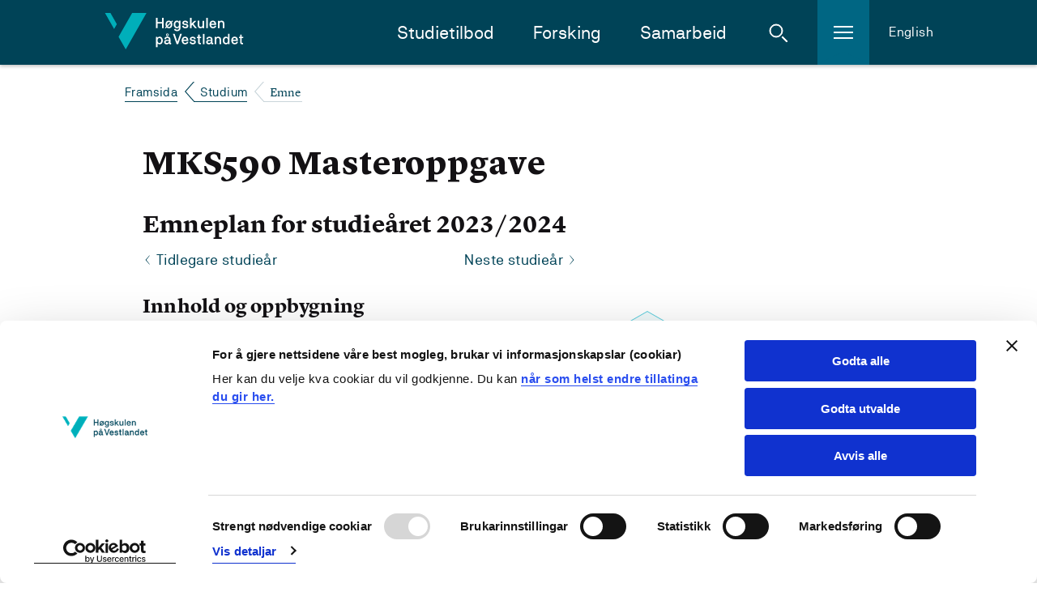

--- FILE ---
content_type: text/html; charset=utf-8
request_url: https://www.hvl.no/studier/studieprogram/emne/2023/mks590/
body_size: 14504
content:


<!DOCTYPE html>
<html class="no-js " lang="nn-NO">

<head prefix="og: http://ogp.me/ns#">
        <script id="Cookiebot" src="https://consent.cookiebot.com/uc.js" data-cbid="8a7ed96c-7ea3-4dcb-9db2-e4de76e4d172" data-blockingmode="auto" type="text/javascript" data-culture="nn-NO"></script>        
        <!--- cookiebot inline consent mode -->
        <script data-cookieconsent="ignore">
            window.dataLayer = window.dataLayer || [];
            function gtag() {
            dataLayer.push(arguments);
            }
            gtag('consent', 'default', {
                'ad_personalization': 'denied',
                'ad_storage': 'denied',
                'ad_user_data': 'denied',
                'analytics_storage': 'denied',
                'functionality_storage': 'denied',
                'personalization_storage': 'denied',
                'security_storage': 'granted',
                'wait_for_update': 500,
            });
            gtag("set", "ads_data_redaction", true);
            gtag("set", "url_passthrough", false);
        </script>
    <meta charset="utf-8"/>
    <meta name="viewport" content="width=device-width, initial-scale=1.0"/>

        <meta property="og:title" content="Emne">
        <meta name="twitter:title" content="Emne">

        <meta name="description" content="Emneplan">
        <meta property="og:description" content="Emneplan">
        <meta name="twitter:description" content="Emneplan">

    <meta property="og:url" content="https://www.hvl.no/studier/studieprogram/emne/2023/mks590/">
    <meta name="twitter:url" content="https://www.hvl.no/studier/studieprogram/emne/2023/mks590/">
    <meta property="og:type" content="article">
    <meta name="twitter:card" content="summary"/>
    
    <meta name="silktide-cms" content="eyAiY21zIjogIk9wdGltaXplbHkiLCAiZWRpdG9yVXJsIjogImh0dHBzOi8vd3d3Lmh2bC5uby9zdHVkaWVyL3N0dWRpZXByb2dyYW0vZW1uZS8yMDIzL21rczU5MC8iIH0=">
    

    <title>

     Emneplan for Masteroppgave(MKS590) - 
        Høgskulen på Vestlandet
      
    </title>

    <link rel="icon" href="/favicon.ico"/>
    <link rel="apple-touch-icon" sizes="57x57" href="/img/favicon/apple-touch-icon-57x57.png"/>
    <link rel="apple-touch-icon" sizes="114x114" href="/img/favicon/apple-touch-icon-114x114.png"/>
    <link rel="apple-touch-icon" sizes="72x72" href="/img/favicon/apple-touch-icon-72x72.png"/>
    <link rel="apple-touch-icon" sizes="144x144" href="/img/favicon/apple-touch-icon-144x144.png"/>
    <link rel="apple-touch-icon" sizes="60x60" href="/img/favicon/apple-touch-icon-60x60.png"/>
    <link rel="apple-touch-icon" sizes="120x120" href="/img/favicon/apple-touch-icon-120x120.png"/>
    <link rel="apple-touch-icon" sizes="76x76" href="/img/favicon/apple-touch-icon-76x76.png"/>
    <link rel="apple-touch-icon" sizes="152x152" href="/img/favicon/apple-touch-icon-152x152.png"/>
    <link rel="icon" type="image/png" href="/img/favicon/favicon-16x16.png" sizes="16x16"/>
    <link rel="icon" type="image/png" href="/img/favicon/favicon-32x32.png" sizes="32x32"/>
    <meta name="msapplication-TileColor" content="#da532c"/>
    <meta name="msapplication-TileImage" content="/img/favicon/mstile-144x144.png"/>
    <meta name="msapplication-config" content="/img/favicon/browserconfig.xml"/>
    <meta name="google-site-verification" content="vcF6j4ucJq1RzoFb9LAgmMHASEreXjojWPzf-sSJkLk"/>
    <meta name="facebook-domain-verification" content="isnw2fns6at9zfsnosirq5w94kkz1x"/>

    <link rel="stylesheet" href="/bundles/internett.css?v=SdzfTZaUdlKB0t5u4p-l0bixMHM" />
    <script>
!function(T,l,y){var S=T.location,k="script",D="instrumentationKey",C="ingestionendpoint",I="disableExceptionTracking",E="ai.device.",b="toLowerCase",w="crossOrigin",N="POST",e="appInsightsSDK",t=y.name||"appInsights";(y.name||T[e])&&(T[e]=t);var n=T[t]||function(d){var g=!1,f=!1,m={initialize:!0,queue:[],sv:"5",version:2,config:d};function v(e,t){var n={},a="Browser";return n[E+"id"]=a[b](),n[E+"type"]=a,n["ai.operation.name"]=S&&S.pathname||"_unknown_",n["ai.internal.sdkVersion"]="javascript:snippet_"+(m.sv||m.version),{time:function(){var e=new Date;function t(e){var t=""+e;return 1===t.length&&(t="0"+t),t}return e.getUTCFullYear()+"-"+t(1+e.getUTCMonth())+"-"+t(e.getUTCDate())+"T"+t(e.getUTCHours())+":"+t(e.getUTCMinutes())+":"+t(e.getUTCSeconds())+"."+((e.getUTCMilliseconds()/1e3).toFixed(3)+"").slice(2,5)+"Z"}(),iKey:e,name:"Microsoft.ApplicationInsights."+e.replace(/-/g,"")+"."+t,sampleRate:100,tags:n,data:{baseData:{ver:2}}}}var h=d.url||y.src;if(h){function a(e){var t,n,a,i,r,o,s,c,u,p,l;g=!0,m.queue=[],f||(f=!0,t=h,s=function(){var e={},t=d.connectionString;if(t)for(var n=t.split(";"),a=0;a<n.length;a++){var i=n[a].split("=");2===i.length&&(e[i[0][b]()]=i[1])}if(!e[C]){var r=e.endpointsuffix,o=r?e.location:null;e[C]="https://"+(o?o+".":"")+"dc."+(r||"services.visualstudio.com")}return e}(),c=s[D]||d[D]||"",u=s[C],p=u?u+"/v2/track":d.endpointUrl,(l=[]).push((n="SDK LOAD Failure: Failed to load Application Insights SDK script (See stack for details)",a=t,i=p,(o=(r=v(c,"Exception")).data).baseType="ExceptionData",o.baseData.exceptions=[{typeName:"SDKLoadFailed",message:n.replace(/\./g,"-"),hasFullStack:!1,stack:n+"\nSnippet failed to load ["+a+"] -- Telemetry is disabled\nHelp Link: https://go.microsoft.com/fwlink/?linkid=2128109\nHost: "+(S&&S.pathname||"_unknown_")+"\nEndpoint: "+i,parsedStack:[]}],r)),l.push(function(e,t,n,a){var i=v(c,"Message"),r=i.data;r.baseType="MessageData";var o=r.baseData;return o.message='AI (Internal): 99 message:"'+("SDK LOAD Failure: Failed to load Application Insights SDK script (See stack for details) ("+n+")").replace(/\"/g,"")+'"',o.properties={endpoint:a},i}(0,0,t,p)),function(e,t){if(JSON){var n=T.fetch;if(n&&!y.useXhr)n(t,{method:N,body:JSON.stringify(e),mode:"cors"});else if(XMLHttpRequest){var a=new XMLHttpRequest;a.open(N,t),a.setRequestHeader("Content-type","application/json"),a.send(JSON.stringify(e))}}}(l,p))}function i(e,t){f||setTimeout(function(){!t&&m.core||a()},500)}var e=function(){var n=l.createElement(k);n.src=h;var e=y[w];return!e&&""!==e||"undefined"==n[w]||(n[w]=e),n.onload=i,n.onerror=a,n.onreadystatechange=function(e,t){"loaded"!==n.readyState&&"complete"!==n.readyState||i(0,t)},n}();y.ld<0?l.getElementsByTagName("head")[0].appendChild(e):setTimeout(function(){l.getElementsByTagName(k)[0].parentNode.appendChild(e)},y.ld||0)}try{m.cookie=l.cookie}catch(p){}function t(e){for(;e.length;)!function(t){m[t]=function(){var e=arguments;g||m.queue.push(function(){m[t].apply(m,e)})}}(e.pop())}var n="track",r="TrackPage",o="TrackEvent";t([n+"Event",n+"PageView",n+"Exception",n+"Trace",n+"DependencyData",n+"Metric",n+"PageViewPerformance","start"+r,"stop"+r,"start"+o,"stop"+o,"addTelemetryInitializer","setAuthenticatedUserContext","clearAuthenticatedUserContext","flush"]),m.SeverityLevel={Verbose:0,Information:1,Warning:2,Error:3,Critical:4};var s=(d.extensionConfig||{}).ApplicationInsightsAnalytics||{};if(!0!==d[I]&&!0!==s[I]){var c="onerror";t(["_"+c]);var u=T[c];T[c]=function(e,t,n,a,i){var r=u&&u(e,t,n,a,i);return!0!==r&&m["_"+c]({message:e,url:t,lineNumber:n,columnNumber:a,error:i}),r},d.autoExceptionInstrumented=!0}return m}(y.cfg);function a(){y.onInit&&y.onInit(n)}(T[t]=n).queue&&0===n.queue.length?(n.queue.push(a),n.trackPageView({})):a()}(window,document,{src: "https://js.monitor.azure.com/scripts/b/ai.2.gbl.min.js", crossOrigin: "anonymous", cfg: {instrumentationKey: '54943a79-78c8-4fdf-80c6-7024f5efb0e5', disableCookiesUsage: false }});
</script>


<!-- Google Tag Manager -->
<script data-cookieconsent="ignore">
(function(w,d,s,l,i){w[l]=w[l]||[];w[l].push({'gtm.start':
new Date().getTime(),event:'gtm.js'});var f=d.getElementsByTagName(s)[0],
j=d.createElement(s),dl=l!='dataLayer'?'&l='+l:'';j.async=true;j.src=
'https://www.googletagmanager.com/gtm.js?id='+i+dl;f.parentNode.insertBefore(j,f);
})(window,document,'script','dataLayer','GTM-NH26XP');</script>
<!-- End Google Tag Manager -->    <style>
        [ng\:cloak], [ng-cloak], [data-ng-cloak], [x-ng-cloak], .ng-cloak, .x-ng-cloak, .ng-hide:not(.ng-hide-animate) {
            display: none !important;
        }
    </style>

    <script defer src="/js/angular-cookies.js?v=bzfB5HbkaywAS28fFZhE7S-IpFA" data-cookieconsent="ignore"></script>
</head>


<body class="l-site">

    <a href="#content" class="jump-to-content-link"><span>Hopp til innhald</span></a>

<!-- Google Tag Manager (noscript) -->
<noscript>
    <iframe src="https://www.googletagmanager.com/ns.html?id=GTM-NH26XP"
            height="0" width="0" style="display:none;visibility:hidden"></iframe>
</noscript>
<!-- End Google Tag Manager (noscript) -->
    <noscript>
        <img src="/?jsdisabled=true" class="hideme" alt="" />
    </noscript>

    
    

    

<header class="header">
    <div class="header__banner">
        <div class="header__banner-inner">
            <a href="/" class="header__logo-link">
                    <img class="header__logo" src="/internett/images/logo-no.svg"
                        srcset="/internett/images/logo-no.svg, /internett/images/logo-no.png 2x"
                        alt="Høgskulen på Vestlandet">
            </a>

            <div class="header__content-right">
                <nav id="primary-nav" class="header__main-navigation">
                    <ul class="header__main-navigation-links">
                            <li class="header__main-navigation-link"><a href="/studier/studieprogram/studietilbod/">Studietilbod</a>
                            </li>
                            <li class="header__main-navigation-link"><a href="/forsking/">Forsking</a>
                            </li>
                            <li class="header__main-navigation-link"><a href="/samarbeid/">Samarbeid</a>
                            </li>
                    </ul>
                </nav>

                <a href="#" class="header__toggle header__toggle-search" id="header__toggle-search" aria-haspopup="true"
                    aria-expanded="false" data-search-toggle="" role="button">
                    <span class="icon svg-icn-search-input-small-white">
                        <span class="u-hidden">Åpne søk</span>
                    </span>
                    <span class="icon svg-icn-close-x">
                        <span class="u-hidden">Lukk søk</span>
                    </span>
                </a>

                <a href="#" class="header__toggle header__toggle-hamburger" id="header__toggle-hamburger"
                    aria-haspopup="true" aria-expanded="false" data-sidenav-toggle="" role="button">
                    <span class="icon svg-icn-burger">
                        <span class="u-hidden">Åpne meny</span>
                    </span>
                    <span class="icon svg-icn-close-x">
                        <span class="u-hidden">Lukk meny</span>
                    </span>
                </a>

                    <a class="header__english" href="/en/studies-at-hvl/study-programmes/courses/2023/mks590">English</a>
            </div>
        </div>

        <div class="header__mobile-row">
        </div>
    </div>


<div class="header__breadcrumbs-row">
    <div class="header__breadcrumbs-row-inner">
        <nav class="breadcrumbs">
            <ul class="breadcrumbs__list">
                        <li class="breadcrumbs__item">
                            <a class="breadcrumbs__link" href="/">Framsida</a>
                        </li>
                        <li class="breadcrumbs__item">
                            <a class="breadcrumbs__link" href="/studier/">Studium</a>
                        </li>
                        <li class="breadcrumbs__item">
                            <span class="breadcrumbs__text">Emne</span>
                        </li>
            </ul>
        </nav>
    </div>
</div>
    <div class="header__hamburger-menu">
        <nav class="sidenav" data-sidenav="">
            <div class="sidenav__outside" data-sidenav-outside=""></div>
            <div class="sidenav__container-outer">
                <div class="sidenav__container" data-toggle-root="">
                    <div class="sidenav__content">
                        <!--Main menu-->
                        <ul class="sidenav__list">
                                <li class="sidenav__link">
                                    <a href="/student/">For studentar</a>
                                </li>
                                <li class="sidenav__link">
                                    <a href="/studentliv/">Studentliv</a>
                                </li>
                                <li class="sidenav__link">
                                    <a href="/bibliotek/">Biblioteket</a>
                                </li>
                                <li class="sidenav__link">
                                    <a href="/om/">Om HVL</a>
                                </li>
                                <li class="sidenav__link">
                                    <a href="/ledige-stillingar/">Ledige stillingar</a>
                                </li>
                                <li class="sidenav__link">
                                    <a href="/Vestibylen/">For tilsette</a>
                                </li>
                        </ul>
                    </div>
                </div>
            </div>
        </nav>
    </div>

    <div class="header__search">
        <div class="header-search" data-header-search="">
            <form class="header-search__form" action="/sok/" method="get">
                <div class="header-search__inner">
                    <label for="header-search__query" class="u-hidden">Søk i nettstedet</label>
                    <input type="search" class="header-search__query" name="query" id="header-search__query"
                        placeholder="Kva ser du etter?" required>
                    <button class="button button--icon header-search__submit" type="submit">
                        <span class="icon svg-icn-search-input-small-teal">
                            <span class="u-hidden">Søk</span>
                        </span>
                    </button>
                </div>
            </form>
            <div class="header-search__outside" data-search-outside=""></div>
        </div>
    </div>
</header>

    

<main class="l-site__main-content" id="content">
        <article class="l-template l-container">
            <div class="l-body">
                <h1>MKS590 Masteroppgave</h1>
                <h2 lang="nb-NO">
                    Emneplan for studieåret 2023/2024
                </h2>

                    <div class="link-container">
                            <a href="https://www.hvl.no/student/studieplanar-og-emne/?query=MKS590" class="link link--arrow-backward">Tidlegare studieår</a>

                            <a href="/studier/studieprogram/emne/2024/mks590" class="link link--arrow-forward" lang="nb-NO">
                                Neste studieår
                            </a>
                    </div>
                <div class="l-2-col">
                    <aside class="l-2-col__aside">

                    <ul class="list meta-list">
                            <li>
                                <div class="teaser-icon teaser-icon--deadline"></div>
                                <div>
                                        <div lang="nb-NO">Studiepoeng: 40</div>
                                </div>
                            </li>

                            <li>
                                <div class="teaser-icon teaser-icon--location"></div>
                                <div>
                                    <div lang="nb-NO">Studiested: Bergen</div>
                                </div>
                            </li>

                            <li>
                                <div class="teaser-icon teaser-icon--calendar"></div>
                                <div>
                                    <div lang="nb-NO">Undervisningssemester: Høst og vår</div>
                                </div>
                            </li>

                            <li>
                                <div class="teaser-icon teaser-icon--research"></div>
                                <div>
                                    <div lang="nb-NO">Undervisningsspråk: Norsk, nordisk, engelsk&nbsp;</div>
                                </div>
                            </li>

                            <li>
                                <div class="teaser-icon teaser-icon--calendar"></div>
                                <div>

                                    <div lang="nb-NO">Vurderingssemester: Vår</div>

                                </div>
                            </li>

                            <li>
                                <div class="teaser-icon teaser-icon--person"></div>
                                <div>
                                    <div lang="nb-NO">Emneansvarlig: Professor Marjolein M Iversen</div>
                                </div>
                            </li>


                        </ul>

                            <a href="https://bibsys-xc.alma.exlibrisgroup.com:443/leganto/public/47BIBSYS_HIB/searchlists?auth=SAML&amp;search=MKS590" class="button button--text button--cta ">
                                <span lang="nb-NO">
                                    Pensum-/litteraturliste
                                </span>
                            </a>
<div class="link-list ">
                            <ul class="link-list__list">

                            </ul>
                        </div>
                            <div class="link-list ">
                                <h2 class="link-list__heading" lang="nb-NO">Inngår i:</h2>
                                <ul class="link-list__list">
                                        <li class="link-list__item">
                                            <a href="/studier/studieprogram/klinisk-sykepleie-diabetessykepleie/">Klinisk sykepleie | Diabetessykepleie</a>
                                        </li>
                                        <li class="link-list__item">
                                            <a href="/studier/studieprogram/klinisk-sykepleie-helsesykepleie/">Klinisk sykepleie | Helsesykepleie</a>
                                        </li>
                                        <li class="link-list__item">
                                            <a href="/studier/studieprogram/klinisk-sykepleie-kardiologisk-sykepleie/">Klinisk sykepleie | Kardiologisk sykepleie</a>
                                        </li>
                                </ul>
                            </div>
                    </aside>

                    <div class="l-2-col__main-content" lang="nb-NO">


                            <h3 lang="nb-NO">Innhold og oppbygning</h3>
                            <p lang="nb-NO"><p>Tema for masteroppgaven knyttes til en spesialitet i klinisk sykepleie, og masteroppgaven skal bidra til å videreutvikle kunnskapsgrunnlaget i klinisk sykepleie. Arbeidet med masteroppgaven utvikler teoretisk og klinisk&nbsp;fagforståelse i sykepleiespesialiteten&nbsp;innsikt i forskningsmetodikk, kritisk analyse, og nødvendige ferdigheter til å kunne samle og håndtere data.</p><p>Emnet utvikler kritisk, analytisk tenkning, aktiv bruk av teori, anerkjente forskningsmetoder og vitenskapelig litteratur, samt evne til å gjøre relevante forskningsetiske vurderinger.</p><p>Muligheten til å samle inn data selv eller benytte tilgjengelige data fra veileders eller andres forskning må være avklart tidlig i studiet. Det legges opp til et tett samarbeid med det kliniske feltet. Deler av arbeidet med masteroppgaven kan gjøres andre steder i Norge eller i utlandet.</p><p>Masteroppgaven skrives i tråd med <i>Rettleiar for masteroppgåva</i>ved FHS. Studenten fyller ut en veiledningsavtale og sender denne til veileder så tidlig som mulig etter forventet oppstart på masteroppgaven. Avtalen skal signeres i etterkant av at temaet og metoden for masteroppgaven er valgt. Studenten, veileder eventuelle medveileder og emneansvarlig skal signere avtalen.</p></p>

                            <h3 lang="nb-NO">Læringsutbytte</h3>
                            <p lang="nb-NO"><p>En student med fullført emne skal ha følgende totale læringsutbytte definert i kunnskap, ferdigheter og generell kompetanse:</p><p>Kunnskap: <i>Studenten...</i></p><ul><li>har avanserte kunnskaper og faglig innsikt innen det valgte temaområdet</li><li>kan gjøre avanserte analytiske vurderinger&nbsp;om&nbsp;relevante metodiske og teoretiske forhold&nbsp;</li><li>har inngående kunnskap om forskningsprosessen og forskningsetikk</li><li>kan analysere og tolke kunnskaper og resultater som oppgaven har brakt frem.</li></ul><p>Ferdigheter: <i>Studenten...</i></p><ul><li>kan gjennomføre et selvstendig vitenskapelig arbeid</li><li>kan avgrense og analysere en faglig relevant problemstilling</li><li>kan anvende vitenskapelige metoder og analyseformer</li><li>kan vise analytiske evner og selvstendighet i bruk av forskningslitteratur</li><li>kan vise varsomhet i etiske spørsmål i eget forskningsarbeid</li><li>kan evaluere kunnskapsgrunnlaget for dagens kliniske sykepleiepraksis og iverksetter systematiske tiltak for kvalitetsforbedring</li></ul><p>Generell kompetanse: <i>Studenten...</i></p><ul><li>kan behandle kliniske problemstillinger og vise kritisk anvendelse av forskningsprosessen</li><li>kan bruke selvstendig forskningsbasert litteratur og teoretiske perspektiver</li><li>kan dokumentere og formidle forskningsresultater både nasjonalt og internasjonalt</li><li>har avansert refleksjonsnivå med tanke på relevante forskningsetiske forhold og valg</li><li>kan bidra til nytenkning gjennom forskning og formidle et selvstendig arbeid og beherske terminologi innen valgt spesialitet</li><li>kan formidle forskningsresultater nasjonalt eller internasjonalt</li></ul></p>

                            <h3 lang="nb-NO">Krav til forkunnskaper</h3>
                            <p lang="nb-NO">Alle forutgående emner må være bestått.</p>


                            <h3 lang="nb-NO">Undervisnings- og læringsformer</h3>
                            <p lang="nb-NO">Ressursforelesninger, mastergradsseminar, studentpresentasjoner, inntil 13 veiledninger, selvstudie, og individuelt arbeid med datamaterialet. Veiledningen kan skje individuelt eller i gruppe. </p>

                            <h3 lang="nb-NO">Obligatorisk læringsaktivitet</h3>
                            <p lang="nb-NO"><p>Følgende obligatoriske læringsaktiviteter må være godkjent for at studenten kan levere masteroppgaven:</p><ul><li>Fem individuelle veiledninger er obligatoriske</li><li>Deltagelse på 2 oppgaveseminar der en presenterer eget arbeid og gir og får opposisjon på oppgavemanus&nbsp;</li></ul><p>Godkjent læringsaktiviteter er gyldig i to påfølgende semesteret etter godkjenning</p></p>

                            <h3 lang="nb-NO">Vurderingsform</h3>
                            <p lang="nb-NO"><p><i>Masteroppgave</i> Masteroppgaven kan være et frittstående arbeid, eller inngå som en avgrenset, men selvstendig del av et pågående forskningsprosjekt. Masteroppgaven kan utarbeides individuelt eller i gruppe på to studenter.</p><p>Masteroppgaven kan ha tre ulike former:</p><ul><li>Alternativ 1: Monografi med et omfang på inntil&nbsp;15000 ord.</li><li>Alternativ 2: Artikkelmanuskript med en utdypning. Artikkelen skal tilfredsstille kvalitetskravene til et referee-bedømt nasjonalt eller internasjonalt vitenskapelig tidsskrift, samt følge tidsskriftets retningslinjer og antall ord følger det valgte tidskriftet sine rammer. Utdypningen skal være på inntil 7500 ord og kan ha et sammendrag på norsk og engelsk på inntil 300 ord. Masteroppgavens deler vektes på følgende måte: kappen 40% og artikkelmanus 60%.</li><li>Alternativ 3: Artikkelmanuskript uten utdypning. Ved artikkelformat uten utdypning, skal oppgven ha en artikkel som følger forfatterveiledningen til et relevant vitskaplig tidsskrift. Tidsskrift velges i samråd med veileder. Artikkelen kan vere på inntil 7000 ord. Ved større omfang på artikkelen forventes det en nærmere utgreiing av det teoretiske perspektivet og de metodiske vurderingene som ligge til grunn for arbeidet.</li></ul><p>For utdyping av retningslinjene for masteroppgaven, se Rettleiar for masteroppgåve ved fakultet for Helse - og sosialvitskap, FHS.</p><p>Tid og sted for eksamen, se Studentweb.</p><p><i>Vurderingsutrykk </i>Gradert karakterskala A til F, der A til E er beståtte karakterer og F er ikke bestått.</p><p><i>Ny eksamen </i>Ved ikke bestått (karakter F) kan studenten levere bearbeidet, skriftlig besvarelse til ny eksamen en gang. Det er ikke anledning&nbsp;til å levere ny eller revidert masteroppgave ved bestått resultat.</p></p>


                            <h3 lang="nb-NO">Hjelpemidler ved eksamen</h3>
                            <p lang="nb-NO">Alle</p>
                                <a href="/student/eksamen/hjelpemiddel-ved-eksamen/">Mer om hjelpemidler</a>

                    </div>
                </div>
            </div>
        </article>    
</main>

    
<footer role="contentinfo" class="global-footer ">
    <div class="global-footer__left-mask"></div>
    <div class="global-footer__right-mask"></div>
    <div class="global-footer__green-triangle"></div>
    <div class="global-footer__blue-triangle"></div>
    <div class="global-footer__content">
        <nav class="global-footer__links">

                    <ul class="global-footer__link-list">
                            <li class="global-footer__link">
                                <a href="/student/" class="link link--footer">
                                    For studentar
                                </a>
                            </li>
                            <li class="global-footer__link">
                                <a href="/student/praksis/" class="link link--footer">
                                    For praksisfeltet
                                </a>
                            </li>
                            <li class="global-footer__link">
                                <a href="/Vestibylen/" class="link link--footer">
                                    For tilsette
                                </a>
                            </li>
                    </ul>
            <ul class="global-footer__link-list global-footer__link-list--social-media">
                    <li class="global-footer__link global-footer__link--social-media">
                        <a href="https://www.facebook.com/hvl.no" class="link link--icon link--social-media" title="Gå til vår Facebook-side">
                            <span class="icon svg-icn-so-me-small-facebook">
                                <span class="u-hidden">Vår Facebook-side</span>
                            </span>
                        </a>
                    </li>
                    <li class="global-footer__link global-footer__link--social-media">
                        <a href="https://www.instagram.com/hvl.no" class="link link--icon link--social-media" title="Gå til vår Instagram-side">
                            <span class="icon svg-icn-so-me-small-instagram">
                                <span class="u-hidden">Vår Instagram-side</span>
                            </span>
                        </a>
                    </li>
                    <li class="global-footer__link global-footer__link--social-media">
                        <a href="https://www.tiktok.com/@hvl.no" class="link link--icon link--social-media" title="Gå til vår TikTok-side">
                            <span class="icon svg-icn-so-me-tiktok">
                                <span class="u-hidden">Vår TikTok-side</span>
                            </span>
                        </a>
                    </li>
                    <li class="global-footer__link global-footer__link--social-media">
                        <a href="https://www.snapchat.com/@hvl.no" class="link link--icon link--social-media" title="Gå til vår Snapchat-side">
                                <span class="icon svg-icn-so-me-small-snapchat">
                                    <span class="u-hidden">Vår Snapchat-side</span>
                                </span>
                        </a>
                    </li>
                    <li class="global-footer__link global-footer__link--social-media">
                        <a href="https://www.linkedin.com/school/hogskulen-pa-vestlandet" class="link link--icon link--social-media" title="Gå til vår Linkedin-side">
                            <span class="icon svg-icn-so-me-small-linkedin">
                                <span class="u-hidden">Vår LinkedIn-side</span>
                            </span>
                        </a>
                    </li>
                    <li class="global-footer__link global-footer__link--social-media">
                        <a href="https://www.youtube.com/H&#xF8;gskulenp&#xE5;VestlandetHVL" class="link link--icon link--social-media" title="Gå til vår Youtube-side">
                            <span class="icon svg-icn-so-me-small-youtube">
                                <span class="u-hidden">Vår Youtube-side</span>
                            </span>
                        </a>
                    </li>
            </ul>
        </nav>

        <div class="global-footer__buttons">
            <div class="global-footer__buttons-inner">
                <div class="global-footer__button-group">
                        <a href="/om/kontaktinformasjon/" class="button button--text button--footer">
                            Kontaktinfo og opningstider
                        </a>
                        <a href="tel:55585800" class="button button--text button--footer button--footer-muted button--footer-phone">
                            Sentralbord: 55 58 58 00
                        </a>
                </div>
                <div class="global-footer__button-group">
                        <a href="/om/kontaktinformasjon/krise--og-beredskapsnummer/" class="button button--text button--footer-muted button--footer">
                            Krise- og beredskapsnummer
                        </a>
                </div>
                    <a href="/alu/universell-utforming/tilgjengelegheitserklaringar/" class="link link--footer link--footer-plain">Tilgjengelegheitserkl&#xE6;ring</a>
                    <a href="/webmaster/om-personvern-og-informasjonskapsler/" class="link link--footer link--footer-plain">Personvern</a>
            </div>
        </div>

        <div class="global-footer__map">
            <div class="global-footer__map-inner">
                <svg xmlns="http://www.w3.org/2000/svg" width="362" height="406" viewbox="0 0 362 406" xmlns:xlink="http://www.w3.org/1999/xlink">
                    <defs>
                        <polygon id="a" points="178.5 242 182.397 244.25 182.397 248.75 178.5 251 174.603 248.75 174.603 244.25"/>
                        <mask id="f" width="13" height="13" x="-2" y="-2">
                            <rect width="13" height="13" x="172" y="240" fill="white"/>
                            <use fill="black" xlink:href="#a"/>
                        </mask>
                        <polygon id="b" points="151.5 230 155.397 232.25 155.397 236.75 151.5 239 147.603 236.75 147.603 232.25"/>
                        <mask id="g" width="13" height="13" x="-2" y="-2">
                            <rect width="13" height="13" x="145" y="228" fill="white"/>
                            <use fill="black" xlink:href="#b"/>
                        </mask>
                        <polygon id="c" points="134.5 286 138.397 288.25 138.397 292.75 134.5 295 130.603 292.75 130.603 288.25"/>
                        <mask id="h" width="13" height="13" x="-2" y="-2">
                            <rect width="13" height="13" x="128" y="284" fill="white"/>
                            <use fill="black" xlink:href="#c"/>
                        </mask>
                        <polygon id="d" points="140.5 309 144.397 311.25 144.397 315.75 140.5 318 136.603 315.75 136.603 311.25"/>
                        <mask id="i" width="13" height="13" x="-2" y="-2">
                            <rect width="13" height="13" x="134" y="307" fill="white"/>
                            <use fill="black" xlink:href="#d"/>
                        </mask>
                        <polygon id="e" points="142.5 332 146.397 334.25 146.397 338.75 142.5 341 138.603 338.75 138.603 334.25"/>
                        <mask id="j" width="13" height="13" x="-2" y="-2">
                            <rect width="13" height="13" x="136" y="330" fill="white"/>
                            <use fill="black" xlink:href="#e"/>
                        </mask>
                    </defs>
                    <g fill="none" fill-rule="evenodd">
                        <path fill="#64D0DF" d="M140.239538,347.417027 L143.760462,344.126984 L146.992785,343.780664 L152.07215,341.587302 L156.689755,343.434343 L153.861472,345.223665 C153.861472,345.223665 152.880231,347.359307 152.649351,347.763348 C152.41847,348.167388 145.549784,354.285714 145.549784,354.285714 L147.512266,355.901876 L150.455988,355.093795 L152.880231,355.728716 L153.746032,358.499278 L149.821068,359.53824 L145.838384,358.441558 C145.838384,358.441558 143.414141,368.715729 143.414141,369.062049 C143.414141,369.408369 144.683983,375.122655 144.683983,375.122655 L148.320346,379.68254 L153.515152,384.992785 L167.425685,392.842713 L169.388167,396.652237 L181.68254,403.347763 L185.953824,403.059163 L191.033189,405.367965 L203.731602,398.614719 L207.194805,399.365079 L216.372294,391.284271 L218.681097,387.878788 L230.109668,376.854257 L245.001443,358.499278 L250.773449,358.556999 L252.678211,355.786436 L256.372294,356.883117 L258.277056,354.978355 L258.450216,352.554113 L259.200577,351.053391 L262.25974,351.572872 L262.721501,340.606061 L257.238095,332.582973 L265.838384,331.255411 L263.587302,318.556999 L267.339105,314.285714 L270.225108,315.497835 L270.340548,319.65368 L267.339105,320.808081 L268.320346,337.142857 L268.724387,344.473304 L273.688312,350.30303 L273.457431,354.227994 L276.689755,355.901876 L278.825397,355.670996 L283.038961,352.265512 L285.463203,353.362193 L289.792208,361.847042 L292.21645,359.76912 L294.294372,351.572872 L294.409812,337.604618 L292.793651,331.082251 L293.601732,328.484848 L296.487734,325.656566 L298.046176,319.076479 L296.487734,317.575758 L297.468975,315.613276 L302.663781,314.574315 L312.12987,307.474747 L312.12987,297.142857 L314.265512,290.15873 L314.554113,285.887446 L305.838384,259.163059 L315.535354,256.796537 L319.748918,245.367965 L315.477633,233.881674 L308.089466,229.78355 L303.760462,222.626263 L306.184704,194.632035 L301.62482,179.220779 L302.836941,170.735931 L302.20202,162.366522 L304.222222,157.748918 L300.066378,143.088023 L304.337662,131.313131 L304.337662,123.694084 L313.688312,107.474747 L321.365079,99.8556999 C321.365079,99.8556999 330.484848,96.4502165 331.466089,96.3924964 L347.627706,99.8556999 L351.72583,91.7171717 L351.148629,77.5757576 L341.5671,70.3030303 L341.5671,66.4357864 L360.672439,26.4357864 L362,3.98268398 L362,0 L313.111111,0 L306.531025,16.5079365 L301.79798,18.7012987 L303.471861,31.976912 L306.357864,31.5728716 L309.128427,34.8051948 L311.437229,36.4213564 L319.748918,30.4184704 L315.246753,37.2871573 L310.917749,38.7878788 L305.722944,34.6320346 L303.471861,37.1717172 L303.933622,42.6551227 L302.663781,42.9437229 L299.604618,37.4603175 L291.062049,48.3116883 L283.154401,52.9292929 L278.998557,48.1385281 L269.590188,51.0822511 L269.301587,53.1024531 L282.519481,55.2958153 L282.40404,60.1443001 L290.023088,55.007215 L291.75469,59.1630592 L285.809524,64.7041847 L285.809524,68.0519481 L288.464646,72.4386724 L282.46176,70.7647908 L282.577201,72.8427128 L288.060606,76.017316 L281.94228,84.5021645 L281.134199,84.0981241 L282.34632,78.6724387 L274.554113,68.2251082 L276.170274,73.3044733 L270.167388,73.3044733 L269.186147,74.5165945 L272.41847,80.2308802 L271.72583,80.8658009 L264.510823,77.9220779 L268.320346,82.020202 L263.529582,82.1933622 L262.663781,84.5021645 L260.989899,86.8686869 L260.354978,90.2164502 L258.334776,91.4285714 L256.372294,97.8932179 L252.909091,96.969697 L250.888889,106.435786 L243.385281,113.881674 L244.251082,116.075036 L241.076479,119.307359 L241.94228,119.76912 L250.773449,115.901876 L250.600289,118.556999 L248.464646,121.212121 L250.427128,128.427128 L254.121212,129.119769 L275.766234,113.650794 L275.766234,108.571429 L268.955267,111.976912 L268.204906,110.995671 L284.481962,100.20202 L288.060606,102.164502 L279.691198,108.571429 L286.213564,112.034632 L286.386724,114.805195 L269.821068,123.982684 L273.515152,124.733045 L271.72583,129.69697 C271.72583,129.69697 273.053391,133.391053 272.937951,133.506494 C272.822511,133.621934 254.813853,134.891775 254.813853,134.891775 L256.487734,139.79798 L246.386724,139.79798 L249.965368,135.007215 L244.077922,123.001443 L232.30303,130.966811 L237.209235,132.698413 L232.533911,135.122655 L238.825397,134.776335 L239.287157,135.930736 L230.340548,141.183261 L228.897547,132.756133 L226.300144,134.949495 L221.393939,135.180375 L220.874459,140.08658 L217.584416,136.507937 L215.275613,138.239538 L218.334776,144.877345 L225.665224,144.588745 L226.069264,145.974026 L217.122655,148.802309 L217.699856,150.533911 L214.063492,149.55267 L214.236652,143.434343 L211.75469,143.261183 L208.176046,153.535354 L218.219336,157.056277 L214.987013,160.519481 C214.987013,160.519481 219.604618,165.829726 220.066378,166.002886 C220.470418,166.233766 214.756133,165.483405 214.756133,165.483405 L204.770563,151.976912 L202.05772,154.343434 L208.349206,164.155844 L216.372294,171.486291 L212.735931,172.813853 C212.735931,172.813853 202.692641,160.17316 202.46176,160.05772 C202.23088,159.94228 200.210678,159.307359 200.210678,159.307359 L198.825397,158.152958 L195.939394,159.076479 L193.803752,153.015873 L188.435786,156.421356 L189.359307,160.11544 L183.067821,157.806638 L177.526696,162.886003 L182.548341,166.002886 L179.085137,169.69697 L187.512266,170.27417 L189.936508,172.178932 L203.385281,168.946609 L206.906205,172.294372 L199.691198,172.294372 L188.897547,176.854257 L190.860029,179.163059 L197.151515,178.297258 L192.07215,181.991342 L179.431457,176.623377 L175.448773,177.893218 L171.004329,175.007215 L176.083694,172.929293 L175.737374,171.774892 L170.196248,173.217893 L166.906205,177.662338 L162.692641,178.297258 L157.555556,186.782107 L164.251082,186.666667 L175.391053,183.549784 L179.373737,192.150072 L185.722944,194.574315 L184.626263,198.095238 L181.220779,196.190476 L175.391053,205.656566 L177.411255,197.171717 L172.909091,187.590188 L165.290043,190.01443 L170.023088,201.673882 L168.291486,202.308802 L161.94228,191.457431 L155.362193,195.786436 L155.189033,200.46176 L161.076479,205.310245 L157.151515,206.810967 L152.880231,200.40404 L146.646465,201.269841 L141.97114,199.88456 L142.02886,202.828283 L144.279942,205.367965 L142.49062,208.600289 L140.181818,206.810967 L136.834055,210.735931 L130.484848,210.33189 L133.255411,213.275613 L148.435786,213.275613 L165.232323,216.681097 L172.21645,214.603175 L175.160173,217.373737 L158.017316,220.08658 L142.25974,214.891775 L126.963925,216.507937 L131.119769,231.341991 L137.873016,236.421356 L128.522367,242.077922 L133.370851,245.021645 L129.561328,248.023088 L135.852814,250.562771 L125.578644,252.063492 L122,258.989899 L122.808081,259.5671 L128.810967,256.277056 L131.177489,252.005772 L140.066378,255.526696 L153.803752,250.678211 L164.597403,253.217893 L171.004329,240.692641 L173.082251,241.154401 L170.484848,247.330447 L170.542569,249.52381 L173.139971,250.678211 L176.430014,253.333333 L193.399711,249.75469 L188.551227,254.718615 L181.79798,256.046176 L180.528139,259.91342 L174.005772,255.007215 L169.965368,254.314574 L165.001443,258.701299 L153.341991,254.891775 L147.050505,255.526696 L140.470418,260.606061 L134.525253,257.777778 L127.945166,261.010101 L125.347763,264.877345 L132.27417,268.571429 L135.795094,272.380952 L125.174603,269.264069 L132.505051,290.678211 L128.464646,289.292929 L130.888889,301.414141 L135.910534,299.62482 L139.431457,302.222222 L144.683983,298.297258 L144.337662,302.164502 L147.339105,301.298701 L148.435786,304.992785 L147.050505,307.012987 L139.258297,307.763348 L139.893218,311.399711 L134.929293,313.708514 L132.505051,318.845599 L134.987013,329.004329 L145.030303,312.611833 L152.533911,307.705628 L153.630592,303.838384 L152.533911,301.010101 L153.111111,298.643579 L157.613276,295.699856 L162.865801,287.676768 L170.715729,286.984127 L178.623377,284.213564 L178.161616,287.041847 L174.467532,289.52381 L169.445887,301.183261 L167.714286,303.434343 L167.541126,290.562771 L160.672439,295.815296 L158.248196,300.952381 L157.959596,305.108225 L146.646465,317.460317 L146.992785,322.597403 L151.89899,319.59596 L150.917749,323.867244 L148.262626,326.233766 L141.79798,325.252525 L135.679654,333.333333 L137.757576,337.373737 L135.621934,344.935065 L140.239538,347.417027 Z" opacity=".24"/>
                        <rect width="105" height="1" x="70" y="246" fill="#F9DE45"/>
                        <path fill="#F9DE45" d="M145.200012,223 L52,223 L52,224 L144.57735,224 L149,232 L150,231.5 L145.200012,223 Z"/>
                        <rect width="69" height="1" x="62" y="290" fill="#F9DE45"/>
                        <rect width="87" height="1" x="50" y="313" fill="#F9DE45"/>
                        <rect width="46" height="1" x="93" y="336" fill="#F9DE45"/>
                        <use fill="#F9DE45" xlink:href="#a"/>
                        <use stroke="#004357" stroke-width="4" mask="url(#f)" xlink:href="#a"/>
                        <use fill="#F9DE45" xlink:href="#b"/>
                        <use stroke="#004357" stroke-width="4" mask="url(#g)" xlink:href="#b"/>
                        <use fill="#F9DE45" xlink:href="#c"/>
                        <use stroke="#004357" stroke-width="4" mask="url(#h)" xlink:href="#c"/>
                        <use fill="#F9DE45" xlink:href="#d"/>
                        <use stroke="#004357" stroke-width="4" mask="url(#i)" xlink:href="#d"/>
                        <use fill="#F9DE45" xlink:href="#e"/>
                        <use stroke="#004357" stroke-width="4" mask="url(#j)" xlink:href="#e"/>

                        <a class="map__link" xlink:href="/studentliv/studentliv-forde/">
                            <text fill="#FFFFFF" font-family="AkademieStd, sans-serif" font-size="16" font-weight="500" letter-spacing=".4">
                                <tspan x="0" y="227">Førde</tspan>
                            </text>
                        </a>
                        <a class="map__link" xlink:href="/studentliv/studentliv-sogndal/">
                            <text fill="#FFFFFF" font-family="AkademieStd, sans-serif" font-size="16" font-weight="500" letter-spacing=".4">
                                <tspan x="0" y="247">Sogndal</tspan>
                            </text>
                        </a>
                        <a class="map__link" xlink:href="/studentliv/studentliv-bergen/">
                            <text fill="#FFFFFF" font-family="AkademieStd, sans-serif" font-size="16" font-weight="500" letter-spacing=".4">
                                <tspan x="0" y="291">Bergen</tspan>
                            </text>
                        </a>
                        <a class="map__link" xlink:href="/studentliv/studentliv-stord/">
                            <text fill="#FFFFFF" font-family="AkademieStd, sans-serif" font-size="16" font-weight="500" letter-spacing=".4">
                                <tspan x="0" y="314">Stord</tspan>
                            </text>
                        </a>
                        <a class="map__link" xlink:href="/studentliv/studentliv-haugesund/">
                            <text fill="#FFFFFF" font-family="AkademieStd, sans-serif" font-size="16" font-weight="500" letter-spacing=".4">
                                <tspan x="0" y="337">Haugesund</tspan>
                            </text>
                        </a>
                    </g>
                </svg>
            </div>
        </div>
    </div>
</footer>

    <script defer="defer" src="/Util/Find/epi-util/find.js"></script>
<script>
document.addEventListener('DOMContentLoaded',function(){if(typeof FindApi === 'function'){var api = new FindApi();api.setApplicationUrl('/');api.setServiceApiBaseUrl('/find_v2/');api.processEventFromCurrentUri();api.bindWindowEvents();api.bindAClickEvent();api.sendBufferedEvents();}})
</script>


    <script src="/bundles/internett.js?v=Na6GYDzm_Q3THGiYu5_JZTMFnT8" type="text/javascript" type="text/javascript" data-cookieconsent="ignore"></script>

        <script src="https://hvl.boost.ai/chatPanel/chatPanel.js"></script>
<div id="chatContainerWrapper">
    <div id="chatContainer">
        <div aria-live="polite" id="chatSpeechBubble" class="fadeIn" style="display: none">
            Hei! &#x1F44B; Har du sp&#xF8;rsm&#xE5;l om studier eller studentliv? V&#xE5;re studenter er tilgjengelige p&#xE5; chat akkurat n&#xE5;. Klikk her for &#xE5; starte en samtale!
            <img tabindex="0" id="closethis" src="https://icon-library.com/images/close-button-icon/close-button-icon-24.jpg" width="20" height="20" alt="Skjul tekst" />
        </div>
        <div id="buttonContainer">
            <button id="openChatButton" class="button button--text button--chat" type="button">
                Chat <span class="svg-mime_avatar_til_chat"> </span>
            </button>
        </div>
    </div>
</div>

<script>
    const conversationIdKeyName = "hvlConversationId";
    const conversationStartedTimestampKeyName = 'hvlConversationTimestamp';
    const dayInMilliseconds = 7200000;
    const isLargeScreen = window.innerWidth > 1024;

    const options = {
        chatPanel: {
            proactive: {
                enabled: true,
                mode: 'soft',
                delay: 30000, // 30 seconds
                message: 'Velkommen! Hvordan kan jeg hjelpe deg?',
            },
            enableProactiveOnSmallScreens: true,
            header: {
                filters: { filterValues: "hvl.no" },
                title: "Chat"
            },
            settings: {
                conversationId: sessionStorage.getItem(conversationIdKeyName),
            }
        }
    };

    // URLs that trigger proactivity
    const endpoints = [
        "https://hvl.dev.local/studentliv/", "https://hvl.dev.local/studentliv", "https://inte.hvl.no/studentliv/", "https://inte.hvl.no/studentliv", 
        "https://prep.hvl.no/studentliv/", "https://prep.hvl.no/studentliv", "https://www.hvl.no/studentliv/", "https://www.hvl.no/studentliv",
        "https://prep.hvl.no/studier/", "https://prep.hvl.no/studier", "https://www.hvl.no/studier/", "https://www.hvl.no/studier",
        "https://prep.hvl.no/hvorfor-studere-ved-hvl/", "https://prep.hvl.no/hvorfor-studere-ved-hvl", "https://www.hvl.no/hvorfor-studere-ved-hvl/", "https://www.hvl.no/hvorfor-studere-ved-hvl", 
    ]

    const dates = {
        '2025-03-31T18:00:00': [1],
        '2025-04-15T18:00:00': [1, 2, 3, 4, 5]
    };

    const boost = window.boostInit('hvl', options);

    function triggerBoost() {
        boost.chatPanel.triggerAction(5147);
    }

    function validateDay(day, hvlDate) {
        if (!day)
            return false;

        for (let [key, value] of Object.entries(dates)) {
            if (hvlDate < new Date(key)) {
                return value.indexOf(day) > -1;
            }
        }
        return false;
    }
    
    // Only some URLs trigger proactivity
    function validateUrl() {
        return endpoints.some(x => window.location.href.startsWith(x))
    }
    
    function shouldUseProactivity() {
        const date = new Date();
        const hvlDate = new Date(date.toLocaleString("en-US", { timezone: "Europe/Oslo" }));
        const hour = hvlDate.getHours();
        const day = hvlDate.getDay();
        const minutes = hvlDate.getMinutes();

        const startTimePassed = 12 <= hour || (11 <= hour && 30 <= minutes);
        const endTimePassed = 15 <= hour;
        
        return startTimePassed && !endTimePassed && validateDay(day, hvlDate) && validateUrl();
    }

    let openChatAndHideChatSpeechBubble = false;
    
    function showChat() { 
        boost.chatPanel.show();
        openChatAndHideChatSpeechBubble = true;
    }

    document.getElementById('openChatButton').onclick = function (_) {
        showChat();
    }
    
    if (window.location.href.indexOf("code") > -1 && isLargeScreen) {
        showChat();
    }

    const conversationStartedTimestamp = sessionStorage.getItem(
        conversationStartedTimestampKeyName
    );

    if (conversationStartedTimestamp && Date.now() - Number(conversationStartedTimestamp) >= dayInMilliseconds) {
        sessionStorage.removeItem(conversationIdKeyName);
        sessionStorage.removeItem(conversationStartedTimestampKeyName);
    }

    boost.chatPanel.addEventListener('conversationIdChanged', function (event) {
        sessionStorage.setItem(conversationIdKeyName, event.detail.conversationId);
        sessionStorage.setItem(conversationStartedTimestampKeyName, Date.now());
    });
    
    
    // Auto open chat window, or speech bubble on mobile, at certain times and URLs
    if (shouldUseProactivity()) {
    
        if (isLargeScreen) {
            openChatAndHideChatSpeechBubble = true;
             
             setTimeout(function () {
                triggerBoost(); // Open chat
            }, 5000);
        }

        const chatSpeechBubble = document.getElementById('chatSpeechBubble');
        const isHiddenChatSpeechBubble = sessionStorage.getItem('hideChatSpeechBubble') !== 'true';

        if (!isLargeScreen && chatSpeechBubble && isHiddenChatSpeechBubble && !openChatAndHideChatSpeechBubble) {

            document.getElementById('closethis').onclick = function (_) {
                document.getElementById('chatSpeechBubble').style.display = 'none';
                sessionStorage.setItem('hideChatSpeechBubble', 'true');
            }

            // Show after 5 seconds
            setTimeout(function () {
                chatSpeechBubble.style.display = 'inline-block';
            }, 5000);

            // Trigger the exit animation after 10 seconds (+5 secs of waiting before showing)
            setTimeout(function () {
                chatSpeechBubble.classList.remove('fadeIn');
                chatSpeechBubble.classList.add('fadeOut');

                chatSpeechBubble.addEventListener('animationend', function () {
                    chatSpeechBubble.style.display = 'none';
                });
            }, 15000);
        }
    }
</script>    
    
</body>
</html>
